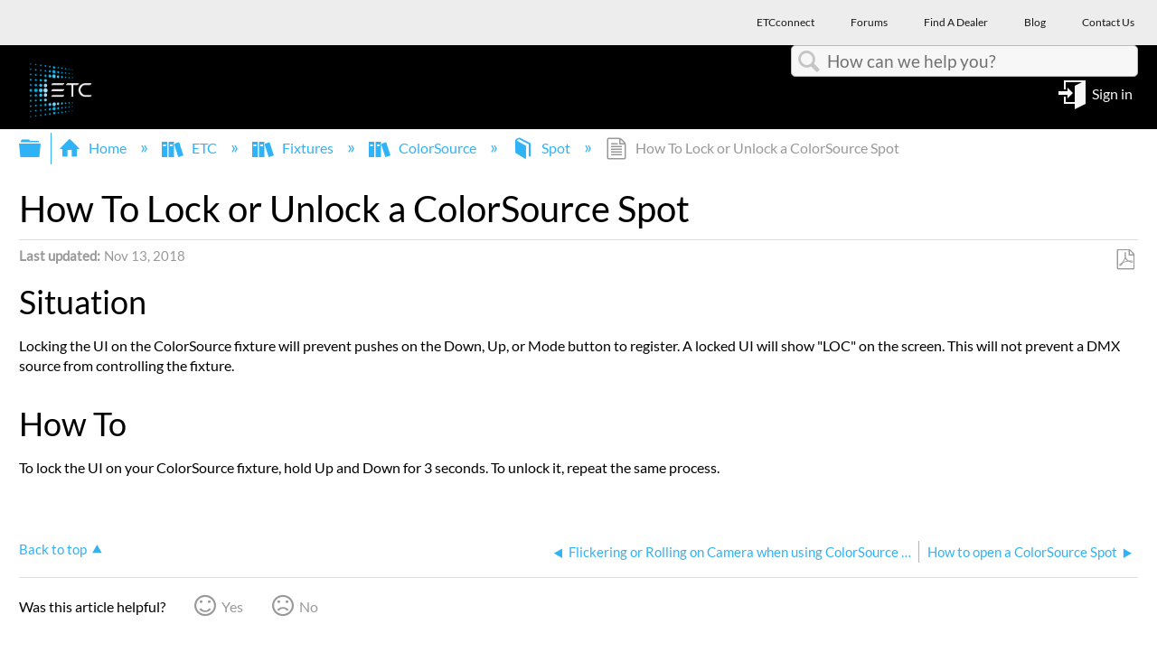

--- FILE ---
content_type: text/html; charset=utf-8
request_url: https://support.etcconnect.com/ETC/Fixtures/ColorSource/Spot/How_To_Lock_or_Unlock_a_ColorSource_Spot
body_size: 11536
content:
<!DOCTYPE html>
<html  lang="en">
<head prefix="og: http://ogp.me/ns# article: http://ogp.me/ns/article#">

        <meta name="viewport" content="width=device-width, initial-scale=1"/>
        <meta name="generator" content="MindTouch"/>
        <meta name="robots" content="index,follow"/>
        <meta property="og:title" content="How To Lock or Unlock a ColorSource Spot"/>
        <meta property="og:site_name" content="Electronic Theatre Controls Inc"/>
        <meta property="og:type" content="article"/>
        <meta property="og:locale" content="en_US"/>
        <meta property="og:url" content="https://support.etcconnect.com/ETC/Fixtures/ColorSource/Spot/How_To_Lock_or_Unlock_a_ColorSource_Spot"/>
        <meta property="og:image" content="https://a.mtstatic.com/@public/production/site_12049/1548866977-logo.png"/>
        <meta property="og:description" content=""/>
        <meta property="article:published_time" content="2018-11-13T18:18:00Z"/>
        <meta property="article:modified_time" content="2025-01-21T15:07:00Z"/>
        <meta name="twitter:card" content="summary"/>
        <meta name="twitter:title" content="How To Lock or Unlock a ColorSource Spot"/>
        <meta name="twitter:description" content=""/>
        <meta name="twitter:image" content="https://a.mtstatic.com/@public/production/site_12049/1548866977-logo.png"/>
        <meta name="description" content=""/>
        <link rel="canonical" href="https://support.etcconnect.com/ETC/Fixtures/ColorSource/Spot/How_To_Lock_or_Unlock_a_ColorSource_Spot"/>
        <link rel="search" type="application/opensearchdescription+xml" title="Electronic Theatre Controls Inc Search" href="https://support.etcconnect.com/@api/deki/site/opensearch/description"/>
        <link rel="apple-touch-icon" href="https://a.mtstatic.com/@public/production/site_12049/1690814513-apple-touch-icon.png"/>
        <link rel="shortcut icon" href="https://a.mtstatic.com/@public/production/site_12049/1522867707-favicon.ico"/>

        <script type="application/ld+json">{"@context":"http:\/\/schema.org","@type":"TechArticle","name":"How To Lock or Unlock a ColorSource Spot","url":"https:\/\/support.etcconnect.com\/ETC\/Fixtures\/ColorSource\/Spot\/How_To_Lock_or_Unlock_a_ColorSource_Spot","image":{"@type":"ImageObject","url":"https:\/\/a.mtstatic.com\/@public\/production\/site_12049\/1548866977-logo.png","height":{"@type":"QuantitativeValue","maxValue":315},"width":{"@type":"QuantitativeValue","maxValue":600}},"datePublished":"2018-11-13T18:18:00Z","dateModified":"2025-01-21T15:07:00Z","thumbnailUrl":"https:\/\/support.etcconnect.com\/@api\/deki\/pages\/9634\/thumbnail?default=https%3A%2F%2Fsupport.etcconnect.com%2F%40style%2Fcommon%2Fimages%2Fimage-placeholder.png","mainEntityofPage":{"@type":"WebPage","@id":"https:\/\/support.etcconnect.com\/ETC\/Fixtures\/ColorSource\/Spot\/How_To_Lock_or_Unlock_a_ColorSource_Spot"},"headline":"How To Lock or Unlock a ColorSource Spot","author":{"@type":"Organization","name":"ETC","logo":{"@type":"ImageObject","url":"https:\/\/www.etcconnect.com\/Content\/Images\/logo-header.png","height":{"@type":"QuantitativeValue","maxValue":60},"width":{"@type":"QuantitativeValue","maxValue":600}}},"publisher":{"@type":"Organization","name":"ETC","logo":{"@type":"ImageObject","url":"https:\/\/www.etcconnect.com\/Content\/Images\/logo-header.png","height":{"@type":"QuantitativeValue","maxValue":60},"width":{"@type":"QuantitativeValue","maxValue":600}}}}</script>
        <script type="application/ld+json">{"@context":"http:\/\/schema.org","@type":"WebPage","name":"How To Lock or Unlock a ColorSource Spot","url":"https:\/\/support.etcconnect.com\/ETC\/Fixtures\/ColorSource\/Spot\/How_To_Lock_or_Unlock_a_ColorSource_Spot","relatedLink":["https:\/\/support.etcconnect.com\/ETC\/Fixtures\/ColorSource\/Spot\/ColorSource_Spot_CRI_in_White_Output","https:\/\/support.etcconnect.com\/ETC\/Fixtures\/ColorSource\/Spot\/Blue_Soft_Focus_Diffuser","https:\/\/support.etcconnect.com\/ETC\/Fixtures\/ColorSource\/Spot\/Updating_ColorSource_Spot_to_v1.3.0","https:\/\/support.etcconnect.com\/ETC\/Fixtures\/ColorSource\/Spot\/ColorSource_Spot_Safety_Cable"]}</script>
        <script type="application/ld+json">{"@context":"http:\/\/schema.org","@type":"BreadcrumbList","itemListElement":[{"@type":"ListItem","position":1,"item":{"@id":"https:\/\/support.etcconnect.com\/ETC","name":"ETC"}},{"@type":"ListItem","position":2,"item":{"@id":"https:\/\/support.etcconnect.com\/ETC\/Fixtures","name":"Fixtures"}},{"@type":"ListItem","position":3,"item":{"@id":"https:\/\/support.etcconnect.com\/ETC\/Fixtures\/ColorSource","name":"ColorSource"}},{"@type":"ListItem","position":4,"item":{"@id":"https:\/\/support.etcconnect.com\/ETC\/Fixtures\/ColorSource\/Spot","name":"Spot"}}]}</script>

        <title>How To Lock or Unlock a ColorSource Spot - Electronic Theatre Controls Inc</title>


    <style type="text/css">/*<![CDATA[*/
#mt-toc-container {
    display: none !important;
}/*]]>*/</style><style type="text/css">/*<![CDATA[*/
company-logo-container {
    display:none;}
}

.elm-header-user-nav {
    background-color: #000 !important;
}/*]]>*/</style><style type="text/css">/*<![CDATA[*/
#mt-search-results .type-file {
display: none!important;
}/*]]>*/</style><style type="text/css">/*<![CDATA[*/
.columbia-article-topic-guide ul.mt-listings-simple.mt-reveal-listing li {
    display: block !important;
}
.columbia-article-topic-guide button.mt-icon-expand-collapse.mt-reveal-listing-expand-link {
    display: none;
}/*]]>*/</style><style type="text/css">/*<![CDATA[*/
company-logo-container {
    display:none;}/*]]>*/</style><style type="text/css">/*<![CDATA[*/
.mt-generative-search-toggle-container::before {
content: url("data:image/svg+xml,%3C%3Fxml version='1.0' encoding='utf-8'%3F%3E%3C!-- Generator: Adobe Illustrator 28.1.0, SVG Export Plug-In . SVG Version: 6.00 Build 0) --%3E%3Csvg version='1.1' id='Layer_1' xmlns='http://www.w3.org/2000/svg' xmlns:xlink='http://www.w3.org/1999/xlink' x='0px' y='0px' viewBox='0 0 136.7 46' style='enable-background:new 0 0 136.7 46;' xml:space='preserve'%3E%3Cstyle type='text/css'%3E .st0%7Bfill:%234CCE7C;%7D%0A%3C/style%3E%3Cg%3E%3Cpath d='M48.1,0.2h-6c-1.1,0-1.9,0.9-1.9,2V7c0,0.1-0.1,0.2-0.2,0.2h-5.5c-0.1,0-0.2-0.1-0.2-0.2V2.2c0-1.1-0.9-2-2-2h-6.6h-7.9 c-1.1,0-1.9,0.9-1.9,2V7c0,0.1-0.1,0.2-0.2,0.2h-5.5C10,7.2,9.9,7.1,9.9,7V2.2c0-1.1-0.9-2-1.9-2H2c-1.1,0-2,0.9-2,2v9.2 c0,0.4,0.1,0.8,0.3,1.3l7,13.6c0.2,0.4,0.3,0.9,0.3,1.4v5.6c0,1.4,1.2,2.6,2.6,2.6h5.4c0.1,0,0.2,0.1,0.2,0.2v7.1 c0,1,0.6,2,1.6,2.4c0.3,0.1,0.6,0.2,1,0.2c0.7,0,1.3-0.3,1.8-0.8l9.2-9.1h10.5c1.4,0,2.6-1.2,2.6-2.6v-5.6c0-0.5,0.1-1,0.2-1.3 l7.1-13.8c0.2-0.4,0.2-0.8,0.2-1.2V2.2C50,1.1,49.1,0.2,48.1,0.2z M47.6,11.4c0,0.1,0,0.2,0,0.2l-7.1,13.8 c-0.3,0.7-0.5,1.5-0.5,2.3v5.6c0,0.1-0.1,0.2-0.2,0.2H29.4c-0.7,0-1.3,0.3-1.8,0.8l-9,9c0,0-0.4,0.3-0.4-0.1s0-7.1,0-7.1 c0-1.4-1.2-2.6-2.6-2.6h-5.4c-0.1,0-0.2-0.1-0.2-0.2v-5.6c0-0.8-0.2-1.6-0.5-2.4l-7-13.6c0-0.1-0.1-0.2-0.1-0.3V2.6h5.2V7 c0,1.4,1.2,2.6,2.6,2.6h5.5c1.4,0,2.6-1.2,2.6-2.6V2.6h13.6V7c0,1.4,1.2,2.6,2.6,2.6H40c1.4,0,2.6-1.2,2.6-2.6V2.6h5.2L47.6,11.4z' /%3E%3Cpath d='M21.3,19.6c0.2,0.3,0.6,0.5,0.9,0.5c0.2,0,0.5-0.1,0.7-0.2c0.5-0.4,0.6-1.1,0.2-1.6c-0.1-0.1-2.7-3.6-6.2-3.6 c-3.6,0-6,3.4-6.1,3.6c-0.4,0.5-0.2,1.3,0.3,1.6c0.5,0.4,1.3,0.2,1.6-0.3c0,0,1.8-2.6,4.1-2.6C19.4,17,21.3,19.5,21.3,19.6z'/%3E%3Cpath d='M32.8,14.6c-3.6,0-6,3.4-6.1,3.6c-0.4,0.5-0.2,1.3,0.3,1.6c0.5,0.4,1.3,0.2,1.6-0.3c0,0,1.8-2.6,4.1-2.6s4.3,2.6,4.3,2.6 c0.2,0.3,0.6,0.5,0.9,0.5c0.2,0,0.5-0.1,0.7-0.2c0.5-0.4,0.6-1.1,0.2-1.6C38.9,18,36.4,14.6,32.8,14.6z'/%3E%3Cpath d='M29.2,25c0,0-1.8,2.6-4.1,2.6S20.8,25,20.8,25c-0.4-0.5-1.1-0.6-1.6-0.2s-0.6,1.1-0.2,1.6c0.1,0.1,2.7,3.6,6.2,3.6 c3.6,0,6-3.4,6.1-3.6c0.4-0.5,0.2-1.3-0.3-1.6C30.3,24.3,29.6,24.4,29.2,25z'/%3E%3C/g%3E%3Cg%3E%3Cpath class='st0' d='M128.5,35.9H62.7c-4.1,0-7.6-3.3-7.6-7.6V7.8c0-4.1,3.3-7.6,7.6-7.6h65.8c4.1,0,7.6,3.3,7.6,7.6v20.5 C136.1,32.6,132.6,35.9,128.5,35.9z'/%3E%3Cg%3E%3Cpath d='M81.7,26.9c-0.1,0-0.3,0-0.4-0.1l-4.9-2.5l-4.9,2.5c-0.3,0.1-0.5,0.1-0.8,0c-0.3-0.1-0.4-0.5-0.3-0.8l0.9-5.5l-4-3.9 c-0.3-0.3-0.3-0.5-0.1-0.8s0.4-0.5,0.7-0.5l5.5-0.8l2.4-4.9C75.9,9,76.9,9,77,9.6l2.4,4.9l5.5,0.8c0.3,0,0.5,0.3,0.7,0.5 c0.1,0.3,0,0.5-0.1,0.8l-4,3.9l0.9,5.5c0,0.3-0.1,0.5-0.3,0.8C82.1,26.8,82,26.9,81.7,26.9z M76.5,22.5c0.1,0,0.3,0,0.4,0.1l3.9,2 l-0.7-4.3c0-0.3,0-0.5,0.3-0.7l3.1-3.1L79.2,16c-0.3,0-0.5-0.1-0.5-0.4l-2.1-3.9l-1.9,3.9c-0.1,0.3-0.3,0.4-0.5,0.4l-4.3,0.7 l3.1,3.1c0.1,0.1,0.3,0.4,0.3,0.7l-0.7,4.3l3.9-2C76.2,22.7,76.3,22.5,76.5,22.5z'/%3E%3Cg%3E%3Cpath d='M92.4,24.3V12h1.3l5.3,9.6V12h1.3v12.3h-1.3l-5.3-9.6v9.6C93.7,24.3,92.4,24.3,92.4,24.3z'/%3E%3Cpath d='M102.7,24.3V12h7.2v1.5H104v3.7h5.6v1.5H104v4.1h6.2v1.5C110.2,24.3,102.7,24.3,102.7,24.3z'/%3E%3Cpath d='M113.8,24.3L111.1,12h1.3l1.5,8c0.1,0.8,0.3,1.6,0.4,2.5l0.4-2.3l1.9-8.3h1.6l1.5,6.2c0.4,1.5,0.7,2.9,0.8,4.4 c0.1-0.8,0.3-1.7,0.5-2.7l1.6-7.9h1.3l-2.8,12.3h-1.3l-2.1-9.4l-0.3-1.5c-0.1,0.5-0.1,1.1-0.3,1.5l-2.1,9.4 C115,24.3,113.8,24.3,113.8,24.3z'/%3E%3C/g%3E%3C/g%3E%3C/g%3E%3C/svg%3E%0A") !important;
margin-top: .25em;
width: 3.2em;
height: 1.2em;
display: inline-block;
}/*]]>*/</style>

        <link media="screen" type="text/css" rel="stylesheet" href="https://a.mtstatic.com/@cache/layout/anonymous.css?_=4ea853a4d30c782edea497dcf5da7d7f_c3VwcG9ydC5ldGNjb25uZWN0LmNvbQ==:site_12049" id="mt-screen-css" />

    
        <link media="print" type="text/css" rel="stylesheet" href="https://a.mtstatic.com/@cache/layout/print.css?_=3946e97a5af7388ac6408d872fca414b:site_12049" id="mt-print-css" />


    <script type="application/json" nonce="3114705f461a7dd31206cd9180b6ca12591ef2a8b0b42c48e07e24c8144f03c3" id="mt-localizations-draft">
{"Draft.JS.alert.cancel.button":"OK","Draft.JS.alert.cancel.message":"You can not cancel a draft when the live page is unpublished.","Draft.JS.alert.cancel.title":"This draft cannot be canceled","Draft.JS.alert.publish.button":"OK","Draft.JS.alert.publish.message":"You can not publish a draft of a page with an unpublished parent","Draft.JS.alert.publish.title":"This draft cannot be published","Draft.JS.alert.unpublish.button":"OK","Draft.JS.alert.unpublish.message":"You can not unpublish a page when published subpages are present.","Draft.JS.alert.unpublish.title":"This page cannot be unpublished","Draft.JS.success.cancel":"The draft was successfully deleted.","Draft.JS.success.schedule.publish":"Publication schedule successfully created.","Draft.JS.success.publish":"The draft was successfully published.","Draft.JS.success.unpublish":"The page was successfully unpublished.","Draft.JS.success.unpublish.inherits-schedule\n        Draft.JS.success.unpublish.scheduled-to-publish":"[MISSING: draft.js.success.unpublish.inherits-schedule\n        draft.js.success.unpublish.scheduled-to-publish]","Draft.JS.success.update.schedule.publish":"Publication schedule successfully updated.","Draft.JS.success.update.schedule.unpublish":"[MISSING: draft.js.success.update.schedule.unpublish]","Draft.JS.success.delete.schedule\n        Draft.JS.success.delete.schedule.with.subpages\n        Draft.error.cancel":"[MISSING: draft.js.success.delete.schedule\n        draft.js.success.delete.schedule.with.subpages\n        draft.error.cancel]","Draft.error.publish":"There was an error publishing the draft.","Draft.error.unpublish":"There was an error unpublishing the page.","Draft.message.at":"at","Dialog.ConfirmSave.StrictIdf.title":"Oops!","Dialog.ConfirmSave.StrictIdf.error.missing-template-reference":"This article type requires a template reference widget. Not having one may negatively impact your site and SEO. Please contact CXone Expert support.","Dialog.ConfirmSave.StrictIdf.label.continue":"Proceed anyway","Dialog.ConfirmSave.StrictIdf.label.cancel":"Cancel","Dialog.ConfirmSave.StrictIdf.label.missing-template-reference-help-link":"Learn more about required references","Dialog.ConfirmSave.StrictIdf.error.invalid-idf":"This type of article should not exist at the requested location in the site hierarchy. Proceeding with the requested move may negatively impact site navigation and SEO.","Dialog.ConfirmSave.StrictIdf.label.invalid-idf-help-link":"Learn more about IDF structure","Dialog.EditDraft.page-title":"Create draft","Dialog.Scheduler.Common.label.am":"{0} AM","Dialog.Scheduler.Common.label.pm":"{0} PM","Dialog.Scheduler.Publish.alert-create-draft":"Create","Dialog.Scheduler.Publish.alert-existing-publication-scheduled":"This location has an existing publication schedule applied.  The new page will inherit this new schedule.","Dialog.Scheduler.Publish.alert-modify-message":"This draft is scheduled to be published {0} at {1}. A schedule cannot be modified or deleted less than 15 minutes from its start time.","Dialog.Scheduler.Publish.alert-modify-title":"This schedule cannot be modified","Dialog.Scheduler.Publish.button-close":"Close","Dialog.Scheduler.Publish.button-save":"Save publish schedule","Dialog.Scheduler.Publish.button-go-to-parent":"Go to parent","Dialog.Scheduler.Publish.do-not-have-permission-message":"This page will be published {0} with another page scheduled by {1}. You do not have permission to view this page. Please see {1} to resolve scheduling conflicts.","Dialog.Scheduler.Publish.go-to-parent-message":"This draft will be published {0}, scheduled by {1}. A schedule can only be modified where it was created.","Dialog.Scheduler.Publish.label.f1-link":"Learn about scheduled publishing","Dialog.Scheduler.Publish.page-title":"Publish","Dialog.Scheduler.Unpublish.button-save":"Save unpublish schedule","Dialog.Scheduler.Unpublish.alert-modify-message":"This page is scheduled to be unpublished {0} at {1}. A schedule cannot be modified or deleted less than 15 minutes from its start time.","Dialog.Scheduler.Unpublish.do-not-have-permission-message":"This page will be unpublished {0} with another page scheduled by {1}. You do not have permission to view this page. Please see {1} to resolve scheduling conflicts.","Dialog.Scheduler.Unpublish.go-to-parent-message":"This page will be unpublished {0}, scheduled by {1}. A schedule can only be modified where it was created.","Dialog.Scheduler.Unpublish.page-title":"Unpublish","Page.Dashboard.page-title":"Dashboard"}    </script>    <script type="application/json" nonce="3114705f461a7dd31206cd9180b6ca12591ef2a8b0b42c48e07e24c8144f03c3" id="mt-localizations-editor">
{"Article.Attach.file.upload.toobig":"The file \"{1}\" is too large.  The maximum allowed file size is {0}.","Article.Attach.file.upload.notAllowed":"The selected file can not be uploaded because you do not have permission to upload files of that type.","Article.Attach.file.upload.fileExtension":"You picked a file with an unsupported extension.  Please try again with a valid file.","Article.Common.page-is-restricted-login":"You do not have permission to view this page - please try signing in.","Article.Common.page-save-conflict":"You may have overwritten a concurrent editor's changes. Use this page's <a title=\"Revision History\" target=\"_blank\" href=\"{0}\" >Revision History<\/a> to review.","Article.Error.page-couldnt-be-loaded":"The requested page's contents could not be loaded.","Article.Error.page-save-conflict":"A page already exists at {0}. Navigate to the existing page and edit the page if you wish to modify its contents.","Article.Error.page-save-forbidden":"Your session has expired or you do not have permission to edit this page.","Article.Error.page-title-required":"A page title is required.","Article.edit.summary":"Edit summary","Article.edit.summary-reason":"Why are you making this edit?","Article.edit.enter-reason":"Enter reason (viewable in Site History Report)","Component.YoutubeSearch.error.key-invalid":"Your YouTube API Key was improperly configured. Please review the article at the","Component.YoutubeSearch.error.key-missing":"Your CXone Expert deployment needs to update your YouTube API Key. Details on how to update can be found at the","Component.YoutubeSearch.error.search-failed":"Search failed","Component.YoutubeSearch.info.not-found":"No videos found","Component.YoutubeSearch.label.video-url":"Video URL","Component.YoutubeSearch.placeholder.query":"Video URL or YouTube search query","Dialog.ConfirmCancel.button.continue-editing":"Continue editing","Dialog.ConfirmCancel.button.discard-changes":"Discard changes","Dialog.ConfirmCancel.message.changes-not-saved":"Your changes have not been saved to MindTouch.","Dialog.ConfirmCancel.title":"Discard changes?","Dialog.ConfirmDeleteRedirects.label.delete-redirects-help-link":"Learn more about deleting redirects","Dialog.ConfirmSave.error.redirect":"A redirect exists at this location and will be deleted if you continue. This may negatively impact your site and SEO. Please contact CXone Expert support.","Dialog.ConfirmSave.label.cancel":"Cancel","Dialog.ConfirmSave.label.continue":"Continue","Dialog.ConfirmSave.title":"Delete redirect?","Dialog.ConfirmSave.StrictIdf.error.invalid-idf":"This type of article should not exist at the requested location in the site hierarchy. Proceeding with the requested move may negatively impact site navigation and SEO.","Dialog.ConfirmSave.StrictIdf.error.missing-template-reference-insert":"You've removed the template reference, which is required for this page. Click Insert to reinsert the template reference.","Dialog.ConfirmSave.StrictIdf.label.cancel":"Cancel","Dialog.ConfirmSave.StrictIdf.label.continue":"Proceed anyway","Dialog.ConfirmSave.StrictIdf.label.insert":"Insert","Dialog.ConfirmSave.StrictIdf.label.missing-template-reference-help-link":"Learn more about required references","Dialog.ConfirmSave.StrictIdf.label.invalid-idf-help-link":"Learn more about IDF structure","Dialog.ConfirmSave.StrictIdf.title":"Oops!","Dialog.JS.wikibits-edit-section":"Edit section","Dialog.SaveRequired.button.cancel":"Cancel","Dialog.SaveRequired.button.save":"Save and continue","Dialog.SaveRequired.label.change-title-start":"This page needs a different title than","Dialog.SaveRequired.label.change-title-end":"Please make the correction and try again.","Dialog.SaveRequired.label.new-page-alert":"This operation can not be performed on a page that has not yet been created. In order to do that, we need to quickly save what you have.","Dialog.SaveRequired.title":"Save required","Draft.error.save-unpublished":"You cannot save an unpublished draft at {0}. A published page already exists at that location.","GUI.Editor.alert-changes-made-without-saving":"You have made changes to the content without saving your changes. Are you sure you want to exit this page?","GUI.Editor.error.copy-hint":"To avoid losing your work, copy the page contents to a new file and retry saving again.","GUI.Editor.error.server-error":"A server error has occurred.","GUI.Editor.error.unable-to-save":"We are unable to save this page","Redist.CKE.mt-save.save-to-file-link":"Save the page content to a file","Redist.CKE.mt-autosave.contents-autosaved":"The page contents were autosaved to the browser's local storage {0}","System.API.Error.invalid-redirect":"Cannot create a redirect on a page with sub-pages.","System.API.Error.invalid-redirect-target":"The redirect does not point at a valid page."}    </script>    <script type="application/json" nonce="3114705f461a7dd31206cd9180b6ca12591ef2a8b0b42c48e07e24c8144f03c3" id="mt-localizations-file-uploader">
{"Dialog.Attach.allowed-types":"Allowed file types:","Dialog.Attach.button.upload":"Upload","Dialog.Attach.choose-files-dad":"Choose files to upload or drag and drop files into this window.","Dialog.Attach.max-size":"Maximum upload file size: {0}"}    </script>    <script type="application/json" nonce="3114705f461a7dd31206cd9180b6ca12591ef2a8b0b42c48e07e24c8144f03c3" id="mt-localizations-grid-widget">
{"Article.Common.page-is-restricted-login":"You do not have permission to view this page - please try signing in.","MindTouch.Help.Page.search-unavailable":"Sorry, search is currently unavailable.","MindTouch.Reports.data.empty-grid-text":"No Data Available.","Page.StructuredTags.error-update":"An unknown error occurred."}    </script>    <script type="application/json" nonce="3114705f461a7dd31206cd9180b6ca12591ef2a8b0b42c48e07e24c8144f03c3" id="mt-localizations-tree-widget">
{"Skin.Common.home":"Home","Dialog.Common.error.path-not-found":"The requested page or section could not be loaded. Please update the link.","Dialog.JS.loading":"Loading...","Dialog.JS.loading.copy":"Copying page(s)...","Dialog.JS.loading.insertImage":"Inserting image...","Dialog.JS.loading.move":"Moving page(s)...","Dialog.JS.loading.moveFile":"Moving file...","Dialog.JS.loading.search":"Searching...","MindTouch.Help.Page.in":"in","MindTouch.Help.Page.no-search-results":"Sorry, we can't find what you are looking for.","MindTouch.Help.Page.no-search-try":"Try searching for something else, selecting a category, or try creating a ticket.","MindTouch.Help.Page.retrysearch":"Click here to search the whole site.","MindTouch.Help.Page.search-error-try":"Please try again later.","MindTouch.Help.Page.search-unavailable":"Sorry, search is currently unavailable."}    </script>    <script type="application/json" nonce="3114705f461a7dd31206cd9180b6ca12591ef2a8b0b42c48e07e24c8144f03c3" id="mt-localizations-dialog">
{"Dialog.Common.button.cancel":"Cancel","Dialog.Common.button.ok":"OK","Dialog.Common.label.home":"Home"}    </script>
    <script type="text/javascript" data-mindtouch-module="true" nonce="3114705f461a7dd31206cd9180b6ca12591ef2a8b0b42c48e07e24c8144f03c3" src="https://a.mtstatic.com/deki/javascript/out/globals.jqueryv2.2.4.js?_=600c2cda754af48148a23f908be5c57499cdbdfd:site_12049"></script><script type="application/json" id="mt-global-settings" nonce="3114705f461a7dd31206cd9180b6ca12591ef2a8b0b42c48e07e24c8144f03c3">{"articleType":"reference","attachFileMax":1000,"baseHref":"https:\/\/support.etcconnect.com","cacheFingerprint":"600c2cda754af48148a23f908be5c57499cdbdfd:site_12049","canFileBeAttached":false,"cdnHostname":"a.mtstatic.com","clientSideWarnings":false,"dntEditorConfig":false,"draftEditable":false,"followRedirects":1,"idfHideTemplateTags":true,"idfVersion":"IDF3","isArticleReviewCommunityMembersEnabled":false,"isDraftAllowed":false,"isDraftManagerReportDownloadEnabled":false,"isDraftRequest":false,"isFindAndReplaceUndoEnabled":false,"isGenerativeSearchEnabled":false,"isGenerativeSearchDisclaimerEnabled":true,"isGenerativeSearchStreamResponseToggleEnabled":true,"isGenerativeSearchSearchIconEnabled":false,"isContentAdequacyEnabled":false,"isGenerativeSearchOnDemandEvaluationEnabled":false,"isFileDescriptionCaptionableByLlmEnabled":false,"isGoogleAnalyticsEnabled":true,"isGuideTabMultipleClassificationsEnabled":false,"isHawthornThemeEnabled":false,"isIframeSandboxEnabled":false,"isImportExportEnhancementsEnabled":false,"isImportExportMediaEnabled":false,"isExternalImportEnabled":false,"isInteractionAnalyticsDebugEnabled":false,"isDevelopmentModeEnabled":false,"isInteractionAnalyticsEnabled":true,"isKcsEnabledOnPage":false,"isMediaManagerEnabled":true,"isPinnedPagesEnabled":true,"isPinnedPagesEnhancementsEnabled":true,"isReportDownloadEnabled":false,"isSchedulePublishEnabled":true,"isSearchAsYouTypeEnabled":false,"isTinymceAiAssistantEnabled":false,"isSearchInsightsDownloadEnabled":true,"isSentimentAnalysisEnabled":true,"isShowMoreChildrenNodesEnabled":false,"isShowTerminalNodesEnabled":false,"isSkinResponsive":true,"isSmoothScrollEnabled":true,"isTinyMceEnabled":false,"isTreeArticleIconsEnabled":false,"isXhrF1WebWidgetEnabled":true,"isXhrIEMode":false,"kcsEnabled":false,"kcsV2Enabled":false,"kcsV2GuidePrivacySetting":"Semi-Public","learningPathsEnabled":true,"maxFileSize":268435456,"moduleMode":"global","pageEditable":false,"pageId":9634,"pageIsRedirect":false,"pageLanguageCode":"en-US","pageName":"How To Lock or Unlock a ColorSource Spot","pageNamespace":"","pageOrderLimit":1000,"pagePermissions":["LOGIN","BROWSE","READ","SUBSCRIBE"],"pageRevision":"1","pageSectionEditable":false,"pageTitle":"ETC\/Fixtures\/ColorSource\/Spot\/How To Lock or Unlock a ColorSource Spot","pageViewId":"77b7933b-8cb4-40bf-bb9c-610c7ac091f2","siteId":"site_12049","pathCommon":"\/@style\/common","pathSkin":"\/@style\/elm","relatedArticlesDetailed":true,"removeBlankTemplate":true,"removeDeleteCheckbox":true,"cidWarningOnDelete":true,"scriptParser":2,"sessionId":"OWVjMTA1NGEtYzA3My00ZDM1LTk2NDQtZWJiOWM5OGVlNzkyfDIwMjYtMDEtMjlUMDc6MTc6Mjc=","showAllTemplates":false,"siteAuthoringPageThumbnailManagementEnabled":true,"skinStyle":"columbia.elm","spaceballs2Enabled":false,"strictIdfEnabled":true,"uiLanguage":"en-us","userId":2,"isPageRedirectPermanent":false,"userIsAdmin":false,"userIsAnonymous":true,"userIsSeated":false,"userName":"Anonymous User","userPermissions":["LOGIN","BROWSE","READ","SUBSCRIBE"],"userSystemName":"Anonymous","userTimezone":"GMT","webFontConfig":{"google":{"families":null}},"apiToken":"xhr_2_1769678850_5087b303380977503162ff415685e5ec2c33ab74de0f30444aa506389857dc67","displayGenerativeSearchDisclaimer":true}</script><script type="text/javascript" data-mindtouch-module="true" nonce="3114705f461a7dd31206cd9180b6ca12591ef2a8b0b42c48e07e24c8144f03c3" src="https://a.mtstatic.com/deki/javascript/out/deki.legacy.js?_=600c2cda754af48148a23f908be5c57499cdbdfd:site_12049"></script><script type="text/javascript" data-mindtouch-module="true" nonce="3114705f461a7dd31206cd9180b6ca12591ef2a8b0b42c48e07e24c8144f03c3" src="https://a.mtstatic.com/deki/javascript/out/community.js?_=600c2cda754af48148a23f908be5c57499cdbdfd:site_12049"></script><script type="text/javascript" data-mindtouch-module="true" nonce="3114705f461a7dd31206cd9180b6ca12591ef2a8b0b42c48e07e24c8144f03c3" src="https://a.mtstatic.com/deki/javascript/out/standalone/skin_elm.js?_=600c2cda754af48148a23f908be5c57499cdbdfd:site_12049"></script><script type="text/javascript" data-mindtouch-module="true" nonce="3114705f461a7dd31206cd9180b6ca12591ef2a8b0b42c48e07e24c8144f03c3" src="https://a.mtstatic.com/deki/javascript/out/standalone/pageBootstrap.js?_=600c2cda754af48148a23f908be5c57499cdbdfd:site_12049"></script>

    
        
    
<script type="text/javascript" nonce="3114705f461a7dd31206cd9180b6ca12591ef2a8b0b42c48e07e24c8144f03c3">(function(i,s,o,g,r,a,m){i['GoogleAnalyticsObject']=r;i[r]=i[r]||function(){(i[r].q=i[r].q||[]).push(arguments)},i[r].l=1*new Date();a=s.createElement(o),m=s.getElementsByTagName(o)[0];a.async=1;a.src=g;m.parentNode.insertBefore(a,m)})(window,document,'script','//www.google-analytics.com/analytics.js','ga');ga('create','UA-65721316-30','https://support.etcconnect.com',{name:'mtTracker',allowLinker:true});ga('mtTracker.require','linker');ga('mtTracker.set', 'anonymizeIp', true);ga('mtTracker.send','pageview');document.addEventListener('mindtouch-web-widget:f1:loaded',function(e){var t=e.data||{},d=t.widget;d&&''!==t.embedId&&document.addEventListener('mindtouch-web-widget:f1:clicked',function(e){var t=(e.data||{}).href;if(t){var n=document.createElement('a');n.setAttribute('href',t),'expert-help.nice.com'===n.hostname&&(e.preventDefault(),ga('linker:decorate',n),d.open(n.href))}})});</script>
</head>
<body class="elm-user-anonymous columbia-page-main columbia-article-reference columbia-browser-chrome columbia-platform-macintosh columbia-breadcrumb-home-etc-fixtures-colorsource-spot-howtolockorunlockacolorsourcespot columbia-live no-touch columbia-lang-en-us columbia-skin-elm">
<a class="elm-skip-link" href="#elm-main-content" title="Press enter to skip to the main content">Skip to main content</a><main class="elm-skin-container" data-ga-category="Anonymous | page">
    <header class="elm-header">
        <div class="elm-header-custom"><div class="top-row">
<div class="navbar">
<div class="container">
<ul class="top-nav nav navbar-nav">
    <li><a target="_blank" href="https://etcconnect.com/" rel="external noopener nofollow" class="link-https"><span>ETCconnect</span> </a></li>
    <li><a target="_blank" href="https://community.etcconnect.com/" rel="external noopener nofollow" class="link-https"><span>Forums</span> </a></li>
    <li><a target="_blank" href="https://www.etcconnect.com/Find-A-Dealer.aspx" rel="external noopener nofollow" class="link-https"><span>Find A Dealer</span> </a></li>
    <li><a target="_blank" href="https://blog.etcconnect.com/" rel="external noopener nofollow" class="link-https"><span>Blog</span> </a></li>
    <li><a target="_blank" href="https://www.etcconnect.com/Contact-Us.aspx" rel="external noopener nofollow" class="link-https"><span>Contact Us</span> </a></li>
</ul>
</div>
</div>
</div>





<nav class="elm-nav mindtouch-header"><div class="elm-nav-container"><div class="company-logo-container"><a class="internal" href="https://support.etcconnect.com/ETC" rel="internal"><img style="max-height: 80px;" class="internal" alt="ETC_logo.jpg" loading="lazy" src="https://support.etcconnect.com/@api/deki/files/10118/ETC_logo.jpg?revision=1" /></a></div></div></nav>




















<p>&nbsp;</p>
</div>
        <div class="elm-nav mt-translate-module" hidden="true">
            <div class="elm-nav-container mt-translate-container"></div>
        </div>
        <div class="elm-header-logo-container">
            <a href="https://support.etcconnect.com" title="Electronic Theatre Controls Inc" aria-label='Link to home'><img src="https://a.mtstatic.com/@public/production/site_12049/1548866977-logo.png" alt="Electronic Theatre Controls Inc" /></a>
        </div>
        
        <nav class="elm-header-user-nav elm-nav" role="navigation">
            <div class="elm-nav-container">
                <ol>
                    <li class="elm-global-search" data-ga-action="Header search"><a class="mt-icon-site-search mt-toggle-form" href="#" title="Search site">Search site</a>
<div class="mt-quick-search-container mt-toggle-form-container">
    <form action="/Special:Search">
        <input name="qid" id="mt-qid-skin" type="hidden" value="" />
        <input name="fpid" id="mt-search-filter-id" type="hidden" value="230" />
        <input name="fpth" id="mt-search-filter-path" type="hidden" />
        <input name="path" id="mt-search-path" type="hidden" value="" />

        <label class="mt-label" for="mt-site-search-input">
            Search
        </label>
        <input class="mt-text mt-search search-field" name="q" id="mt-site-search-input" placeholder="How can we help you?" type="search" />
        <button class="mt-button ui-button-icon mt-icon-site-search-button search-button" type="submit">
            Search
        </button>
    </form>
</div>
<div class="elm-search-back"><a class="mt-icon-browser-back" data-ga-label="Browse back" href="#" id="mt-browser-back" title="Go back to previous article">Go back to previous article</a></div>
</li>
                    <li class="elm-user-menu"><ol class="mt-user-menu">


    <li class="mt-user-menu-user">
        <a class="mt-icon-quick-sign-in "
           href="https://support.etcconnect.com/@app/auth/3/login?returnto=https%3A%2F%2Fsupport.etcconnect.com%2FETC%2FFixtures%2FColorSource%2FSpot%2FHow_To_Lock_or_Unlock_a_ColorSource_Spot"
           title="Sign in">Sign in</a>

    </li>
</ol>
</li>
                </ol>
            </div>
        </nav>
        <nav class="elm-header-global-nav elm-nav" data-ga-action="Elm Navigation">
            <div class="elm-nav-container">
                <button class="elm-hierarchy-trigger mt-hierarchy-trigger ui-button-icon mt-icon-hierarchy-trigger-closed" title="Expand/collapse global hierarchy" data-ga-label="Hierarchy Toggle - Tree View">
                    Expand/collapse global hierarchy
                </button>
                <ol class="mt-breadcrumbs" data-ga-action="Breadcrumbs">
                        <li>
                            <a href="https://support.etcconnect.com/" data-ga-label="Breadcrumb category">
                                <span class="mt-icon-article-category mt-icon-article-home"></span>
                                    Home
                            </a>
                        </li>
                        <li>
                            <a href="https://support.etcconnect.com/ETC" data-ga-label="Breadcrumb category">
                                <span class="mt-icon-article-category"></span>
                                    ETC
                            </a>
                        </li>
                        <li>
                            <a href="https://support.etcconnect.com/ETC/Fixtures" data-ga-label="Breadcrumb category">
                                <span class="mt-icon-article-category"></span>
                                    Fixtures
                            </a>
                        </li>
                        <li>
                            <a href="https://support.etcconnect.com/ETC/Fixtures/ColorSource" data-ga-label="Breadcrumb category">
                                <span class="mt-icon-article-category"></span>
                                    ColorSource
                            </a>
                        </li>
                        <li>
                            <a href="https://support.etcconnect.com/ETC/Fixtures/ColorSource/Spot" data-ga-label="Breadcrumb guide">
                                <span class="mt-icon-article-guide"></span>
                                    Spot
                            </a>
                        </li>
                        <li class="mt-breadcrumbs-current-page">
                            <span class="mt-icon-article-reference"></span>
                            How To Lock or Unlock a ColorSource Spot
                        </li>
                </ol>
                <button class="mt-icon-hierarchy-mobile-view-trigger ui-button-icon mt-icon-hierarchy-mobile-trigger-closed" title="Expand/collapse global location" data-ga-label="Hierarchy Toggle - Breadcrumb Expand/Collapse">
                    Expand/collapse global location
                </button>
            </div>
        </nav>
        <nav class="elm-nav elm-header-hierarchy">
            <div class="elm-nav-container">
                <div class="elm-hierarchy mt-hierarchy"></div>
            </div>
        </nav>    </header>
    <article class="elm-content-container" id="elm-main-content" tabindex="-1">
        <header>
            <div id="flash-messages"><div class="dekiFlash"></div></div>
            
                
<h1 id="title" data-title-editor-available="false">
        How To Lock or Unlock a ColorSource Spot
</h1>

                

                
                    <ol class="elm-meta-data elm-meta-top" data-ga-action="Page actions">
                        <li class="elm-last-modified"><dl class="mt-last-updated-container">
    <dt class="mt-last-updated-label">Last updated</dt>
    <dd>
        <span class="mt-last-updated" data-timestamp="2018-11-13T18:18:00Z"></span>
    </dd>
</dl>
</li>
                        <li class="elm-pdf-export"><a data-ga-label="PDF" href="https://support.etcconnect.com/@api/deki/pages/9634/pdf/How%2bTo%2bLock%2bor%2bUnlock%2ba%2bColorSource%2bSpot.pdf?stylesheet=default" rel="nofollow" target="_blank" title="Export page as a PDF">
    <span class="mt-icon-article-pdf"></span>Save as PDF
</a></li>
                        <li class="elm-social-share"></li>
                    </ol>
                
            
        </header>
                <header class="mt-content-header"></header>
                <aside class="mt-content-side"></aside>
            <aside id="mt-toc-container" data-title="Table of contents" data-collapsed="true">
                <nav class="mt-toc-content mt-collapsible-section">
                    <ol><li><a href="#Situation" rel="internal">Situation</a></li><li><a href="#How_To" rel="internal">How To</a></li></ol>
                </nav>
            </aside>
            <section class="mt-content-container">
                

<div class="mt-contentreuse-widget" data-page="Source_Articles/ETC/Fixtures/ColorSource/How_To_Lock_or_Unlock_a_ColorSource_Fixture" data-section="" data-show="false">
<div class="mt-include" id="s9632">



<div mt-section-origin="Source_Articles/ETC/Fixtures/ColorSource/How_To_Lock_or_Unlock_a_ColorSource_Fixture" class="mt-section" id="section_1"><span id="Situation"></span><h2 id="Situation-9632">Situation</h2>



<p>Locking the UI on the ColorSource fixture will prevent pushes on the Down, Up, or Mode button to register. A locked UI will show &quot;LOC&quot; on the screen. This will not prevent a DMX source from controlling the fixture.</p>

</div><div mt-section-origin="Source_Articles/ETC/Fixtures/ColorSource/How_To_Lock_or_Unlock_a_ColorSource_Fixture" class="mt-section" id="section_2"><span id="How_To"></span><h2 id="How_To-9632">How To</h2>



<p>To lock the UI on your ColorSource fixture, hold Up and Down for 3 seconds. To unlock it, repeat the same process.&nbsp;</p>
</div></div>
</div>

<p>&nbsp;</p>



                    <footer class="mt-content-footer"></footer>
            </section>

        
            <footer class="elm-content-footer">
                <ol class="elm-meta-data elm-meta-article-navigation">
                    <li class="elm-back-to-top"><a class="mt-icon-back-to-top" href="#title" id="mt-back-to-top" title="Jump back to top of this article">Back to top</a></li>
                    <li class="elm-article-pagination"><ul class="mt-article-pagination" data-ga-action="Article pagination bottom">
    <li class="mt-pagination-previous">

            <a class="mt-icon-previous-article" data-ga-label="Previous page" href="https://support.etcconnect.com/ETC/Fixtures/ColorSource/Spot/Flickering_or_Rolling_on_Camera_when_using_ColorSource_Fixtures" title="Flickering or Rolling on Camera when using ColorSource Fixtures"><span>Flickering or Rolling on Camera when using ColorSource Fixtures</span></a>
    </li>
        <li class="mt-pagination-next">
                <a class="mt-icon-next-article" data-ga-label="Next page" href="https://support.etcconnect.com/ETC/Fixtures/ColorSource/Spot/How_to_open_a_ColorSource_Spot" title="How to open a ColorSource Spot"><span>How to open a ColorSource Spot</span></a>
        </li>
</ul>
</li>
                </ol>
                    <div class="elm-article-feedback"><div class="mt-feedback-rating-container" data-ga-action="Page rating" data-page-revision="1" data-use-local-storage="true"><ul class="mt-feedback-rating-controls"><li class="mt-feedback-rating-message mt-feedback-rating-item">Was this article helpful?</li><li class="mt-rating-yes mt-feedback-rating-item"><button class="mt-rating-button-yes mt-feedback-rating-button ui-button-icon mt-icon-rating-yes" data-ga-label="Rate">Yes</button></li><li class="mt-rating-no mt-feedback-rating-item"><button class="mt-rating-button-no mt-feedback-rating-button ui-button-icon mt-icon-rating-no" data-ga-label="Rate">No</button></li><li class="mt-last-rating-date mt-feedback-rating-item"></li></ul><div id="mt-feedback-flash-message"></div></div><script type="application/json" id="mt-localizations-feedback-rating">/*<![CDATA[*/{"Page.FeedbackRating.label.last-rated":"-- You last rated this article on {0}","Page.FeedbackRating.message.contact.no":"No","Page.FeedbackRating.message.contact.yes":"Yes","Page.FeedbackRating.message.submit.error":"An error occurred while attempting to send your feedback.  Please try again at a later time.","Page.FeedbackRating.message.submit.success":"Your feedback has been successfully submitted.  You can submit more feedback at any time."}/*]]>*/</script></div>
                <div class="elm-related-articles-container"><h2 class="mt-related-articles-header">Recommended articles</h2>
<ol class="mt-related-listings-container"
    data-ga-action="related"
    >
</ol>
<script type="application/json" nonce="3114705f461a7dd31206cd9180b6ca12591ef2a8b0b42c48e07e24c8144f03c3" id="mt-localizations-related-pages">
{"Skin.Columbia.label.no-recommended-articles":"There are no recommended articles."}</script></div>
                <ol class="elm-meta-data elm-meta-bottom">
                    <li class="elm-classifications">        <dl class="mt-classification mt-classification-article-reference" data-ga-action="Tag navigation">
            <dt class="mt-classification-label">Article type</dt>
            <dd class="mt-classification-value"><a href="https://support.etcconnect.com/Special:Search?tags=article%3Areference" data-ga-label="Classification">Reference</a></dd>
        </dl>
</li>
                    <li class="elm-tags"><dl class="mt-tags">
    <dt class="mt-tag-label">Tags</dt>
    <dd class="mt-tag-value">
        <ol class="mt-tags-list" data-ga-action="Tag navigation">
        </ol>
            This page has no tags.
    </dd>
</dl></li>
                </ol>
            </footer>
        
    </article>
    <footer class="elm-footer">
        <nav class="elm-footer-siteinfo-nav elm-nav">
            <div class="elm-nav-container">
                <ol>
                    <li class="elm-footer-copyright">&copy; Copyright 2026 Electronic Theatre Controls Inc</li>
                    <li class="elm-footer-powered-by"><a href="https://mindtouch.com/demo" class="mt-poweredby product " title="MindTouch" target="_blank">
   Powered by CXone Expert
   <span class="mt-registered">&reg;</span>
</a></li>
                </ol>
            </div>
        </nav>
        <div class="elm-footer-custom"><div class="elm-nav-container" style="background-color: black;">
<div class="top-row">
<div class="row">
<style type="text/css">/*<![CDATA[*/.footerlinks {
                    margin-left: 20px;
                    margin-right: 20px;
                    color: white !important;
                }

                .footerlinks:hover {
                    cursor: pointer;
                }


/*]]>*/</style>
<div style="display: flex; flex-direction: row; justify-content: center; margin-bottom: 20px; margin-top: 20px;"><a title="" href="https://www.etcconnect.com/Careers/" target="_blank" rel="external noopener nofollow" class="footerlinks link-https">Careers</a> <a title="" href="https://www.etcconnect.com/Contact-Us.aspx" target="_blank" rel="external noopener nofollow" class="footerlinks link-https">Contact Us</a> <a title="" href="https://www.etcconnect.com/Products/Legacy/" target="_blank" rel="external noopener nofollow" class="footerlinks link-https">Legacy Products</a> <a title="" href="https://www.etcconnect.com/IP" target="_blank" rel="external noopener nofollow" class="footerlinks link-https">Patents &amp; Trademarks</a></div>

<div style="display: flex; flex-direction: row; justify-content: center; margin-bottom: 20px; margin-top: 20px;"><a style="padding-top: 0px;" title="" href="https://www.etcconnect.com/Privacy-Policy-Terms-of-Use-and-Acceptable-Use.aspx" target="_blank" rel="external noopener nofollow" class="footerlinks link-https">Privacy Policy &amp; Legal Notices</a> <a style="padding-top: 0px;" title="" href="https://www.etcconnect.com/About/California-Supply-Chain-Transparency-Act.aspx" target="_blank" rel="external noopener nofollow" class="footerlinks link-https">CA Transparency Act &amp; Transparency in Coverage</a> <a style="padding-top: 0px;" title="" href="https://www.etcconnect.com/Do-Not-Share-My-Personal-Info/" target="_blank" rel="external noopener nofollow" class="footerlinks link-https">Do Not Share My Personal Info</a> <a style="padding-top: 0px;" title="" href="https://www.etcconnect.com/CA-Privacy-Rights/" target="_blank" rel="external noopener nofollow" class="footerlinks link-https">CA Privacy Rights</a></div>
</div>
</div>

<nav class="elm-nav mindtouch-footer">
<div class="elm-nav-container">
<div class="footer-logo-container"><a class="internal" href="https://support.etcconnect.com/ETC" rel="internal"><img style="max-height: 80px;" class="internal" alt="ETC_logo.jpg" loading="lazy" src="https://support.etcconnect.com/@api/deki/files/10118/ETC_logo.jpg?revision=1" /></a></div>

<div id="content-desktop">
<ol class="etc-social-nav">
    <li class="social-icons" id="facebook">&nbsp;</li>
    <li class="social-icons" id="twitter">&nbsp;</li>
    <li class="social-icons" id="youtube">&nbsp;</li>
    <li class="social-icons" id="linkedin">&nbsp;</li>
    <li class="social-icons" id="instagram">&nbsp;</li>
    <li id="blog-icon"><a class="external" href="http://blog.etcconnect.com" rel="external nofollow" target="_blank"><img alt="blog-icon.png" class="internal" loading="lazy" src="https://support.etcconnect.com/@api/deki/files/476/blog-icon.png?revision=1" /></a></li>
</ol>
</div>

<div class="high-end-logo"><a style="padding-right: 50px !important;vertical-align:top !important;" target="_top" href="mailto:kmsfeedback@etcconnect.com?Subject=Feedback" rel="external nofollow" class="link-mailto">Not finding what you need? Let us know.</a><a class="mobile-brand-HES internal" href="https://support.etcconnect.com/RAYN" rel="internal"><img style="max-height:80px;" class="internal" alt="rayn_header_footer.jpg" loading="lazy" src="https://support.etcconnect.com/@api/deki/files/10119/rayn_header_footer.jpg?revision=1" /></a><a class="mobile-brand-HES internal" href="https://support.etcconnect.com/HES" rel="internal"><img style="max-height:80px;" class="internal" alt="HES_logo_yellow.jpg" loading="lazy" src="https://support.etcconnect.com/@api/deki/files/10117/HES_logo_yellow.jpg?revision=1" /></a></div>
</div>
</nav>
</div>


<script type="text/javascript">/*<![CDATA[*/
var thumbnail = document.getElementsByClassName("mt-page-thumbnail");
if (thumbnail.length > 0) {
    document.getElementsByClassName("mt-page-thumbnail")[0].insertAdjacentElement('afterEnd', document.getElementById("etcSummary"));
}/*]]>*/</script>

<p>&nbsp;</p>
</div>
    </footer>
</main>
<div id="mt-modal-container"></div>

    <script type="text/javascript" async="async" nonce="3114705f461a7dd31206cd9180b6ca12591ef2a8b0b42c48e07e24c8144f03c3" src="https://support.etcconnect.com/@embed/f1.js"></script>

<!-- Google Tag Manager -->
<script>/*<![CDATA[*/(function(w,d,s,l,i){w[l]=w[l]||[];w[l].push({'gtm.start':
new Date().getTime(),event:'gtm.js'});var f=d.getElementsByTagName(s)[0],
j=d.createElement(s),dl=l!='dataLayer'?'&l='+l:'';j.async=true;j.src=
'https://www.googletagmanager.com/gtm.js?id='+i+dl;f.parentNode.insertBefore(j,f);
})(window,document,'script','dataLayer','GTM-NB838HN');/*]]>*/</script>
<!-- End Google Tag Manager -->
<script src="https://cc.cdn.civiccomputing.com/9/cookieControl-9.x.min.js" type="text/javascript"></script>
<script src="https://cookiecontrol.etcconnect.com/support.etcconnect.com.js" type="text/javascript"></script><script type="text/javascript" data-mindtouch-module="true" nonce="3114705f461a7dd31206cd9180b6ca12591ef2a8b0b42c48e07e24c8144f03c3" src="https://a.mtstatic.com/deki/javascript/out/standalone/serviceworker-unregister.js?_=600c2cda754af48148a23f908be5c57499cdbdfd:site_12049"></script><script type="text/javascript" data-mindtouch-module="true" nonce="3114705f461a7dd31206cd9180b6ca12591ef2a8b0b42c48e07e24c8144f03c3" src="https://a.mtstatic.com/deki/javascript/out/standalone/pageLoaded.js?_=600c2cda754af48148a23f908be5c57499cdbdfd:site_12049"></script>


</body>
</html>
